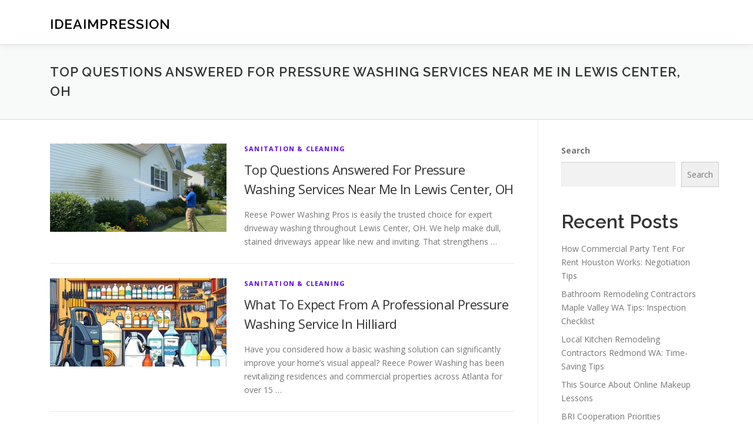

--- FILE ---
content_type: text/html; charset=UTF-8
request_url: https://actis-datta.com/page/2/
body_size: 12962
content:
<!DOCTYPE html>
<html lang="en-US">
<head>
<meta charset="UTF-8">
<meta name="viewport" content="width=device-width, initial-scale=1">
<link rel="profile" href="https://gmpg.org/xfn/11">
<title>IdeaImpression &#8211; Page 2</title>
<meta name='robots' content='max-image-preview:large' />
<link rel='dns-prefetch' href='//fonts.googleapis.com' />
<link rel="alternate" type="application/rss+xml" title="IdeaImpression &raquo; Feed" href="https://actis-datta.com/feed/" />
<link rel="alternate" type="application/rss+xml" title="IdeaImpression &raquo; Comments Feed" href="https://actis-datta.com/comments/feed/" />
<style id='wp-img-auto-sizes-contain-inline-css' type='text/css'>
img:is([sizes=auto i],[sizes^="auto," i]){contain-intrinsic-size:3000px 1500px}
/*# sourceURL=wp-img-auto-sizes-contain-inline-css */
</style>
<style id='wp-emoji-styles-inline-css' type='text/css'>

	img.wp-smiley, img.emoji {
		display: inline !important;
		border: none !important;
		box-shadow: none !important;
		height: 1em !important;
		width: 1em !important;
		margin: 0 0.07em !important;
		vertical-align: -0.1em !important;
		background: none !important;
		padding: 0 !important;
	}
/*# sourceURL=wp-emoji-styles-inline-css */
</style>
<style id='wp-block-library-inline-css' type='text/css'>
:root{--wp-block-synced-color:#7a00df;--wp-block-synced-color--rgb:122,0,223;--wp-bound-block-color:var(--wp-block-synced-color);--wp-editor-canvas-background:#ddd;--wp-admin-theme-color:#007cba;--wp-admin-theme-color--rgb:0,124,186;--wp-admin-theme-color-darker-10:#006ba1;--wp-admin-theme-color-darker-10--rgb:0,107,160.5;--wp-admin-theme-color-darker-20:#005a87;--wp-admin-theme-color-darker-20--rgb:0,90,135;--wp-admin-border-width-focus:2px}@media (min-resolution:192dpi){:root{--wp-admin-border-width-focus:1.5px}}.wp-element-button{cursor:pointer}:root .has-very-light-gray-background-color{background-color:#eee}:root .has-very-dark-gray-background-color{background-color:#313131}:root .has-very-light-gray-color{color:#eee}:root .has-very-dark-gray-color{color:#313131}:root .has-vivid-green-cyan-to-vivid-cyan-blue-gradient-background{background:linear-gradient(135deg,#00d084,#0693e3)}:root .has-purple-crush-gradient-background{background:linear-gradient(135deg,#34e2e4,#4721fb 50%,#ab1dfe)}:root .has-hazy-dawn-gradient-background{background:linear-gradient(135deg,#faaca8,#dad0ec)}:root .has-subdued-olive-gradient-background{background:linear-gradient(135deg,#fafae1,#67a671)}:root .has-atomic-cream-gradient-background{background:linear-gradient(135deg,#fdd79a,#004a59)}:root .has-nightshade-gradient-background{background:linear-gradient(135deg,#330968,#31cdcf)}:root .has-midnight-gradient-background{background:linear-gradient(135deg,#020381,#2874fc)}:root{--wp--preset--font-size--normal:16px;--wp--preset--font-size--huge:42px}.has-regular-font-size{font-size:1em}.has-larger-font-size{font-size:2.625em}.has-normal-font-size{font-size:var(--wp--preset--font-size--normal)}.has-huge-font-size{font-size:var(--wp--preset--font-size--huge)}.has-text-align-center{text-align:center}.has-text-align-left{text-align:left}.has-text-align-right{text-align:right}.has-fit-text{white-space:nowrap!important}#end-resizable-editor-section{display:none}.aligncenter{clear:both}.items-justified-left{justify-content:flex-start}.items-justified-center{justify-content:center}.items-justified-right{justify-content:flex-end}.items-justified-space-between{justify-content:space-between}.screen-reader-text{border:0;clip-path:inset(50%);height:1px;margin:-1px;overflow:hidden;padding:0;position:absolute;width:1px;word-wrap:normal!important}.screen-reader-text:focus{background-color:#ddd;clip-path:none;color:#444;display:block;font-size:1em;height:auto;left:5px;line-height:normal;padding:15px 23px 14px;text-decoration:none;top:5px;width:auto;z-index:100000}html :where(.has-border-color){border-style:solid}html :where([style*=border-top-color]){border-top-style:solid}html :where([style*=border-right-color]){border-right-style:solid}html :where([style*=border-bottom-color]){border-bottom-style:solid}html :where([style*=border-left-color]){border-left-style:solid}html :where([style*=border-width]){border-style:solid}html :where([style*=border-top-width]){border-top-style:solid}html :where([style*=border-right-width]){border-right-style:solid}html :where([style*=border-bottom-width]){border-bottom-style:solid}html :where([style*=border-left-width]){border-left-style:solid}html :where(img[class*=wp-image-]){height:auto;max-width:100%}:where(figure){margin:0 0 1em}html :where(.is-position-sticky){--wp-admin--admin-bar--position-offset:var(--wp-admin--admin-bar--height,0px)}@media screen and (max-width:600px){html :where(.is-position-sticky){--wp-admin--admin-bar--position-offset:0px}}

/*# sourceURL=wp-block-library-inline-css */
</style><style id='wp-block-archives-inline-css' type='text/css'>
.wp-block-archives{box-sizing:border-box}.wp-block-archives-dropdown label{display:block}
/*# sourceURL=https://actis-datta.com/wp-includes/blocks/archives/style.min.css */
</style>
<style id='wp-block-categories-inline-css' type='text/css'>
.wp-block-categories{box-sizing:border-box}.wp-block-categories.alignleft{margin-right:2em}.wp-block-categories.alignright{margin-left:2em}.wp-block-categories.wp-block-categories-dropdown.aligncenter{text-align:center}.wp-block-categories .wp-block-categories__label{display:block;width:100%}
/*# sourceURL=https://actis-datta.com/wp-includes/blocks/categories/style.min.css */
</style>
<style id='wp-block-heading-inline-css' type='text/css'>
h1:where(.wp-block-heading).has-background,h2:where(.wp-block-heading).has-background,h3:where(.wp-block-heading).has-background,h4:where(.wp-block-heading).has-background,h5:where(.wp-block-heading).has-background,h6:where(.wp-block-heading).has-background{padding:1.25em 2.375em}h1.has-text-align-left[style*=writing-mode]:where([style*=vertical-lr]),h1.has-text-align-right[style*=writing-mode]:where([style*=vertical-rl]),h2.has-text-align-left[style*=writing-mode]:where([style*=vertical-lr]),h2.has-text-align-right[style*=writing-mode]:where([style*=vertical-rl]),h3.has-text-align-left[style*=writing-mode]:where([style*=vertical-lr]),h3.has-text-align-right[style*=writing-mode]:where([style*=vertical-rl]),h4.has-text-align-left[style*=writing-mode]:where([style*=vertical-lr]),h4.has-text-align-right[style*=writing-mode]:where([style*=vertical-rl]),h5.has-text-align-left[style*=writing-mode]:where([style*=vertical-lr]),h5.has-text-align-right[style*=writing-mode]:where([style*=vertical-rl]),h6.has-text-align-left[style*=writing-mode]:where([style*=vertical-lr]),h6.has-text-align-right[style*=writing-mode]:where([style*=vertical-rl]){rotate:180deg}
/*# sourceURL=https://actis-datta.com/wp-includes/blocks/heading/style.min.css */
</style>
<style id='wp-block-latest-comments-inline-css' type='text/css'>
ol.wp-block-latest-comments{box-sizing:border-box;margin-left:0}:where(.wp-block-latest-comments:not([style*=line-height] .wp-block-latest-comments__comment)){line-height:1.1}:where(.wp-block-latest-comments:not([style*=line-height] .wp-block-latest-comments__comment-excerpt p)){line-height:1.8}.has-dates :where(.wp-block-latest-comments:not([style*=line-height])),.has-excerpts :where(.wp-block-latest-comments:not([style*=line-height])){line-height:1.5}.wp-block-latest-comments .wp-block-latest-comments{padding-left:0}.wp-block-latest-comments__comment{list-style:none;margin-bottom:1em}.has-avatars .wp-block-latest-comments__comment{list-style:none;min-height:2.25em}.has-avatars .wp-block-latest-comments__comment .wp-block-latest-comments__comment-excerpt,.has-avatars .wp-block-latest-comments__comment .wp-block-latest-comments__comment-meta{margin-left:3.25em}.wp-block-latest-comments__comment-excerpt p{font-size:.875em;margin:.36em 0 1.4em}.wp-block-latest-comments__comment-date{display:block;font-size:.75em}.wp-block-latest-comments .avatar,.wp-block-latest-comments__comment-avatar{border-radius:1.5em;display:block;float:left;height:2.5em;margin-right:.75em;width:2.5em}.wp-block-latest-comments[class*=-font-size] a,.wp-block-latest-comments[style*=font-size] a{font-size:inherit}
/*# sourceURL=https://actis-datta.com/wp-includes/blocks/latest-comments/style.min.css */
</style>
<style id='wp-block-latest-posts-inline-css' type='text/css'>
.wp-block-latest-posts{box-sizing:border-box}.wp-block-latest-posts.alignleft{margin-right:2em}.wp-block-latest-posts.alignright{margin-left:2em}.wp-block-latest-posts.wp-block-latest-posts__list{list-style:none}.wp-block-latest-posts.wp-block-latest-posts__list li{clear:both;overflow-wrap:break-word}.wp-block-latest-posts.is-grid{display:flex;flex-wrap:wrap}.wp-block-latest-posts.is-grid li{margin:0 1.25em 1.25em 0;width:100%}@media (min-width:600px){.wp-block-latest-posts.columns-2 li{width:calc(50% - .625em)}.wp-block-latest-posts.columns-2 li:nth-child(2n){margin-right:0}.wp-block-latest-posts.columns-3 li{width:calc(33.33333% - .83333em)}.wp-block-latest-posts.columns-3 li:nth-child(3n){margin-right:0}.wp-block-latest-posts.columns-4 li{width:calc(25% - .9375em)}.wp-block-latest-posts.columns-4 li:nth-child(4n){margin-right:0}.wp-block-latest-posts.columns-5 li{width:calc(20% - 1em)}.wp-block-latest-posts.columns-5 li:nth-child(5n){margin-right:0}.wp-block-latest-posts.columns-6 li{width:calc(16.66667% - 1.04167em)}.wp-block-latest-posts.columns-6 li:nth-child(6n){margin-right:0}}:root :where(.wp-block-latest-posts.is-grid){padding:0}:root :where(.wp-block-latest-posts.wp-block-latest-posts__list){padding-left:0}.wp-block-latest-posts__post-author,.wp-block-latest-posts__post-date{display:block;font-size:.8125em}.wp-block-latest-posts__post-excerpt,.wp-block-latest-posts__post-full-content{margin-bottom:1em;margin-top:.5em}.wp-block-latest-posts__featured-image a{display:inline-block}.wp-block-latest-posts__featured-image img{height:auto;max-width:100%;width:auto}.wp-block-latest-posts__featured-image.alignleft{float:left;margin-right:1em}.wp-block-latest-posts__featured-image.alignright{float:right;margin-left:1em}.wp-block-latest-posts__featured-image.aligncenter{margin-bottom:1em;text-align:center}
/*# sourceURL=https://actis-datta.com/wp-includes/blocks/latest-posts/style.min.css */
</style>
<style id='wp-block-search-inline-css' type='text/css'>
.wp-block-search__button{margin-left:10px;word-break:normal}.wp-block-search__button.has-icon{line-height:0}.wp-block-search__button svg{height:1.25em;min-height:24px;min-width:24px;width:1.25em;fill:currentColor;vertical-align:text-bottom}:where(.wp-block-search__button){border:1px solid #ccc;padding:6px 10px}.wp-block-search__inside-wrapper{display:flex;flex:auto;flex-wrap:nowrap;max-width:100%}.wp-block-search__label{width:100%}.wp-block-search.wp-block-search__button-only .wp-block-search__button{box-sizing:border-box;display:flex;flex-shrink:0;justify-content:center;margin-left:0;max-width:100%}.wp-block-search.wp-block-search__button-only .wp-block-search__inside-wrapper{min-width:0!important;transition-property:width}.wp-block-search.wp-block-search__button-only .wp-block-search__input{flex-basis:100%;transition-duration:.3s}.wp-block-search.wp-block-search__button-only.wp-block-search__searchfield-hidden,.wp-block-search.wp-block-search__button-only.wp-block-search__searchfield-hidden .wp-block-search__inside-wrapper{overflow:hidden}.wp-block-search.wp-block-search__button-only.wp-block-search__searchfield-hidden .wp-block-search__input{border-left-width:0!important;border-right-width:0!important;flex-basis:0;flex-grow:0;margin:0;min-width:0!important;padding-left:0!important;padding-right:0!important;width:0!important}:where(.wp-block-search__input){appearance:none;border:1px solid #949494;flex-grow:1;font-family:inherit;font-size:inherit;font-style:inherit;font-weight:inherit;letter-spacing:inherit;line-height:inherit;margin-left:0;margin-right:0;min-width:3rem;padding:8px;text-decoration:unset!important;text-transform:inherit}:where(.wp-block-search__button-inside .wp-block-search__inside-wrapper){background-color:#fff;border:1px solid #949494;box-sizing:border-box;padding:4px}:where(.wp-block-search__button-inside .wp-block-search__inside-wrapper) .wp-block-search__input{border:none;border-radius:0;padding:0 4px}:where(.wp-block-search__button-inside .wp-block-search__inside-wrapper) .wp-block-search__input:focus{outline:none}:where(.wp-block-search__button-inside .wp-block-search__inside-wrapper) :where(.wp-block-search__button){padding:4px 8px}.wp-block-search.aligncenter .wp-block-search__inside-wrapper{margin:auto}.wp-block[data-align=right] .wp-block-search.wp-block-search__button-only .wp-block-search__inside-wrapper{float:right}
/*# sourceURL=https://actis-datta.com/wp-includes/blocks/search/style.min.css */
</style>
<style id='wp-block-search-theme-inline-css' type='text/css'>
.wp-block-search .wp-block-search__label{font-weight:700}.wp-block-search__button{border:1px solid #ccc;padding:.375em .625em}
/*# sourceURL=https://actis-datta.com/wp-includes/blocks/search/theme.min.css */
</style>
<style id='wp-block-group-inline-css' type='text/css'>
.wp-block-group{box-sizing:border-box}:where(.wp-block-group.wp-block-group-is-layout-constrained){position:relative}
/*# sourceURL=https://actis-datta.com/wp-includes/blocks/group/style.min.css */
</style>
<style id='wp-block-group-theme-inline-css' type='text/css'>
:where(.wp-block-group.has-background){padding:1.25em 2.375em}
/*# sourceURL=https://actis-datta.com/wp-includes/blocks/group/theme.min.css */
</style>
<style id='global-styles-inline-css' type='text/css'>
:root{--wp--preset--aspect-ratio--square: 1;--wp--preset--aspect-ratio--4-3: 4/3;--wp--preset--aspect-ratio--3-4: 3/4;--wp--preset--aspect-ratio--3-2: 3/2;--wp--preset--aspect-ratio--2-3: 2/3;--wp--preset--aspect-ratio--16-9: 16/9;--wp--preset--aspect-ratio--9-16: 9/16;--wp--preset--color--black: #000000;--wp--preset--color--cyan-bluish-gray: #abb8c3;--wp--preset--color--white: #ffffff;--wp--preset--color--pale-pink: #f78da7;--wp--preset--color--vivid-red: #cf2e2e;--wp--preset--color--luminous-vivid-orange: #ff6900;--wp--preset--color--luminous-vivid-amber: #fcb900;--wp--preset--color--light-green-cyan: #7bdcb5;--wp--preset--color--vivid-green-cyan: #00d084;--wp--preset--color--pale-cyan-blue: #8ed1fc;--wp--preset--color--vivid-cyan-blue: #0693e3;--wp--preset--color--vivid-purple: #9b51e0;--wp--preset--gradient--vivid-cyan-blue-to-vivid-purple: linear-gradient(135deg,rgb(6,147,227) 0%,rgb(155,81,224) 100%);--wp--preset--gradient--light-green-cyan-to-vivid-green-cyan: linear-gradient(135deg,rgb(122,220,180) 0%,rgb(0,208,130) 100%);--wp--preset--gradient--luminous-vivid-amber-to-luminous-vivid-orange: linear-gradient(135deg,rgb(252,185,0) 0%,rgb(255,105,0) 100%);--wp--preset--gradient--luminous-vivid-orange-to-vivid-red: linear-gradient(135deg,rgb(255,105,0) 0%,rgb(207,46,46) 100%);--wp--preset--gradient--very-light-gray-to-cyan-bluish-gray: linear-gradient(135deg,rgb(238,238,238) 0%,rgb(169,184,195) 100%);--wp--preset--gradient--cool-to-warm-spectrum: linear-gradient(135deg,rgb(74,234,220) 0%,rgb(151,120,209) 20%,rgb(207,42,186) 40%,rgb(238,44,130) 60%,rgb(251,105,98) 80%,rgb(254,248,76) 100%);--wp--preset--gradient--blush-light-purple: linear-gradient(135deg,rgb(255,206,236) 0%,rgb(152,150,240) 100%);--wp--preset--gradient--blush-bordeaux: linear-gradient(135deg,rgb(254,205,165) 0%,rgb(254,45,45) 50%,rgb(107,0,62) 100%);--wp--preset--gradient--luminous-dusk: linear-gradient(135deg,rgb(255,203,112) 0%,rgb(199,81,192) 50%,rgb(65,88,208) 100%);--wp--preset--gradient--pale-ocean: linear-gradient(135deg,rgb(255,245,203) 0%,rgb(182,227,212) 50%,rgb(51,167,181) 100%);--wp--preset--gradient--electric-grass: linear-gradient(135deg,rgb(202,248,128) 0%,rgb(113,206,126) 100%);--wp--preset--gradient--midnight: linear-gradient(135deg,rgb(2,3,129) 0%,rgb(40,116,252) 100%);--wp--preset--font-size--small: 13px;--wp--preset--font-size--medium: 20px;--wp--preset--font-size--large: 36px;--wp--preset--font-size--x-large: 42px;--wp--preset--spacing--20: 0.44rem;--wp--preset--spacing--30: 0.67rem;--wp--preset--spacing--40: 1rem;--wp--preset--spacing--50: 1.5rem;--wp--preset--spacing--60: 2.25rem;--wp--preset--spacing--70: 3.38rem;--wp--preset--spacing--80: 5.06rem;--wp--preset--shadow--natural: 6px 6px 9px rgba(0, 0, 0, 0.2);--wp--preset--shadow--deep: 12px 12px 50px rgba(0, 0, 0, 0.4);--wp--preset--shadow--sharp: 6px 6px 0px rgba(0, 0, 0, 0.2);--wp--preset--shadow--outlined: 6px 6px 0px -3px rgb(255, 255, 255), 6px 6px rgb(0, 0, 0);--wp--preset--shadow--crisp: 6px 6px 0px rgb(0, 0, 0);}:where(.is-layout-flex){gap: 0.5em;}:where(.is-layout-grid){gap: 0.5em;}body .is-layout-flex{display: flex;}.is-layout-flex{flex-wrap: wrap;align-items: center;}.is-layout-flex > :is(*, div){margin: 0;}body .is-layout-grid{display: grid;}.is-layout-grid > :is(*, div){margin: 0;}:where(.wp-block-columns.is-layout-flex){gap: 2em;}:where(.wp-block-columns.is-layout-grid){gap: 2em;}:where(.wp-block-post-template.is-layout-flex){gap: 1.25em;}:where(.wp-block-post-template.is-layout-grid){gap: 1.25em;}.has-black-color{color: var(--wp--preset--color--black) !important;}.has-cyan-bluish-gray-color{color: var(--wp--preset--color--cyan-bluish-gray) !important;}.has-white-color{color: var(--wp--preset--color--white) !important;}.has-pale-pink-color{color: var(--wp--preset--color--pale-pink) !important;}.has-vivid-red-color{color: var(--wp--preset--color--vivid-red) !important;}.has-luminous-vivid-orange-color{color: var(--wp--preset--color--luminous-vivid-orange) !important;}.has-luminous-vivid-amber-color{color: var(--wp--preset--color--luminous-vivid-amber) !important;}.has-light-green-cyan-color{color: var(--wp--preset--color--light-green-cyan) !important;}.has-vivid-green-cyan-color{color: var(--wp--preset--color--vivid-green-cyan) !important;}.has-pale-cyan-blue-color{color: var(--wp--preset--color--pale-cyan-blue) !important;}.has-vivid-cyan-blue-color{color: var(--wp--preset--color--vivid-cyan-blue) !important;}.has-vivid-purple-color{color: var(--wp--preset--color--vivid-purple) !important;}.has-black-background-color{background-color: var(--wp--preset--color--black) !important;}.has-cyan-bluish-gray-background-color{background-color: var(--wp--preset--color--cyan-bluish-gray) !important;}.has-white-background-color{background-color: var(--wp--preset--color--white) !important;}.has-pale-pink-background-color{background-color: var(--wp--preset--color--pale-pink) !important;}.has-vivid-red-background-color{background-color: var(--wp--preset--color--vivid-red) !important;}.has-luminous-vivid-orange-background-color{background-color: var(--wp--preset--color--luminous-vivid-orange) !important;}.has-luminous-vivid-amber-background-color{background-color: var(--wp--preset--color--luminous-vivid-amber) !important;}.has-light-green-cyan-background-color{background-color: var(--wp--preset--color--light-green-cyan) !important;}.has-vivid-green-cyan-background-color{background-color: var(--wp--preset--color--vivid-green-cyan) !important;}.has-pale-cyan-blue-background-color{background-color: var(--wp--preset--color--pale-cyan-blue) !important;}.has-vivid-cyan-blue-background-color{background-color: var(--wp--preset--color--vivid-cyan-blue) !important;}.has-vivid-purple-background-color{background-color: var(--wp--preset--color--vivid-purple) !important;}.has-black-border-color{border-color: var(--wp--preset--color--black) !important;}.has-cyan-bluish-gray-border-color{border-color: var(--wp--preset--color--cyan-bluish-gray) !important;}.has-white-border-color{border-color: var(--wp--preset--color--white) !important;}.has-pale-pink-border-color{border-color: var(--wp--preset--color--pale-pink) !important;}.has-vivid-red-border-color{border-color: var(--wp--preset--color--vivid-red) !important;}.has-luminous-vivid-orange-border-color{border-color: var(--wp--preset--color--luminous-vivid-orange) !important;}.has-luminous-vivid-amber-border-color{border-color: var(--wp--preset--color--luminous-vivid-amber) !important;}.has-light-green-cyan-border-color{border-color: var(--wp--preset--color--light-green-cyan) !important;}.has-vivid-green-cyan-border-color{border-color: var(--wp--preset--color--vivid-green-cyan) !important;}.has-pale-cyan-blue-border-color{border-color: var(--wp--preset--color--pale-cyan-blue) !important;}.has-vivid-cyan-blue-border-color{border-color: var(--wp--preset--color--vivid-cyan-blue) !important;}.has-vivid-purple-border-color{border-color: var(--wp--preset--color--vivid-purple) !important;}.has-vivid-cyan-blue-to-vivid-purple-gradient-background{background: var(--wp--preset--gradient--vivid-cyan-blue-to-vivid-purple) !important;}.has-light-green-cyan-to-vivid-green-cyan-gradient-background{background: var(--wp--preset--gradient--light-green-cyan-to-vivid-green-cyan) !important;}.has-luminous-vivid-amber-to-luminous-vivid-orange-gradient-background{background: var(--wp--preset--gradient--luminous-vivid-amber-to-luminous-vivid-orange) !important;}.has-luminous-vivid-orange-to-vivid-red-gradient-background{background: var(--wp--preset--gradient--luminous-vivid-orange-to-vivid-red) !important;}.has-very-light-gray-to-cyan-bluish-gray-gradient-background{background: var(--wp--preset--gradient--very-light-gray-to-cyan-bluish-gray) !important;}.has-cool-to-warm-spectrum-gradient-background{background: var(--wp--preset--gradient--cool-to-warm-spectrum) !important;}.has-blush-light-purple-gradient-background{background: var(--wp--preset--gradient--blush-light-purple) !important;}.has-blush-bordeaux-gradient-background{background: var(--wp--preset--gradient--blush-bordeaux) !important;}.has-luminous-dusk-gradient-background{background: var(--wp--preset--gradient--luminous-dusk) !important;}.has-pale-ocean-gradient-background{background: var(--wp--preset--gradient--pale-ocean) !important;}.has-electric-grass-gradient-background{background: var(--wp--preset--gradient--electric-grass) !important;}.has-midnight-gradient-background{background: var(--wp--preset--gradient--midnight) !important;}.has-small-font-size{font-size: var(--wp--preset--font-size--small) !important;}.has-medium-font-size{font-size: var(--wp--preset--font-size--medium) !important;}.has-large-font-size{font-size: var(--wp--preset--font-size--large) !important;}.has-x-large-font-size{font-size: var(--wp--preset--font-size--x-large) !important;}
/*# sourceURL=global-styles-inline-css */
</style>

<style id='classic-theme-styles-inline-css' type='text/css'>
/*! This file is auto-generated */
.wp-block-button__link{color:#fff;background-color:#32373c;border-radius:9999px;box-shadow:none;text-decoration:none;padding:calc(.667em + 2px) calc(1.333em + 2px);font-size:1.125em}.wp-block-file__button{background:#32373c;color:#fff;text-decoration:none}
/*# sourceURL=/wp-includes/css/classic-themes.min.css */
</style>
<link rel='stylesheet' id='contact-form-7-css' href='https://actis-datta.com/wp-content/plugins/contact-form-7/includes/css/styles.css?ver=6.1.4' type='text/css' media='all' />
<link rel='stylesheet' id='onepress-fonts-css' href='https://fonts.googleapis.com/css?family=Raleway%3A400%2C500%2C600%2C700%2C300%2C100%2C800%2C900%7COpen+Sans%3A400%2C300%2C300italic%2C400italic%2C600%2C600italic%2C700%2C700italic&#038;subset=latin%2Clatin-ext&#038;display=swap&#038;ver=2.3.16' type='text/css' media='all' />
<link rel='stylesheet' id='onepress-animate-css' href='https://actis-datta.com/wp-content/themes/onepress/assets/css/animate.min.css?ver=2.3.16' type='text/css' media='all' />
<link rel='stylesheet' id='onepress-fa-css' href='https://actis-datta.com/wp-content/themes/onepress/assets/fontawesome-v6/css/all.min.css?ver=6.5.1' type='text/css' media='all' />
<link rel='stylesheet' id='onepress-fa-shims-css' href='https://actis-datta.com/wp-content/themes/onepress/assets/fontawesome-v6/css/v4-shims.min.css?ver=6.5.1' type='text/css' media='all' />
<link rel='stylesheet' id='onepress-bootstrap-css' href='https://actis-datta.com/wp-content/themes/onepress/assets/css/bootstrap.min.css?ver=2.3.16' type='text/css' media='all' />
<link rel='stylesheet' id='onepress-style-css' href='https://actis-datta.com/wp-content/themes/onepress/style.css?ver=88593c1df5cbfbbf53eebc78973372ee' type='text/css' media='all' />
<style id='onepress-style-inline-css' type='text/css'>
#main .video-section section.hero-slideshow-wrapper{background:transparent}.hero-slideshow-wrapper:after{position:absolute;top:0px;left:0px;width:100%;height:100%;background-color:rgba(0,0,0,0.3);display:block;content:""}#parallax-hero .jarallax-container .parallax-bg:before{background-color:rgba(0,0,0,0.3)}.body-desktop .parallax-hero .hero-slideshow-wrapper:after{display:none!important}#parallax-hero>.parallax-bg::before{background-color:rgba(0,0,0,0.3);opacity:1}.body-desktop .parallax-hero .hero-slideshow-wrapper:after{display:none!important}a,.screen-reader-text:hover,.screen-reader-text:active,.screen-reader-text:focus,.header-social a,.onepress-menu a:hover,.onepress-menu ul li a:hover,.onepress-menu li.onepress-current-item>a,.onepress-menu ul li.current-menu-item>a,.onepress-menu>li a.menu-actived,.onepress-menu.onepress-menu-mobile li.onepress-current-item>a,.site-footer a,.site-footer .footer-social a:hover,.site-footer .btt a:hover,.highlight,#comments .comment .comment-wrapper .comment-meta .comment-time:hover,#comments .comment .comment-wrapper .comment-meta .comment-reply-link:hover,#comments .comment .comment-wrapper .comment-meta .comment-edit-link:hover,.btn-theme-primary-outline,.sidebar .widget a:hover,.section-services .service-item .service-image i,.counter_item .counter__number,.team-member .member-thumb .member-profile a:hover,.icon-background-default{color:#5b02ea}input[type="reset"],input[type="submit"],input[type="submit"],input[type="reset"]:hover,input[type="submit"]:hover,input[type="submit"]:hover .nav-links a:hover,.btn-theme-primary,.btn-theme-primary-outline:hover,.section-testimonials .card-theme-primary,.woocommerce #respond input#submit,.woocommerce a.button,.woocommerce button.button,.woocommerce input.button,.woocommerce button.button.alt,.pirate-forms-submit-button,.pirate-forms-submit-button:hover,input[type="reset"],input[type="submit"],input[type="submit"],.pirate-forms-submit-button,.contact-form div.wpforms-container-full .wpforms-form .wpforms-submit,.contact-form div.wpforms-container-full .wpforms-form .wpforms-submit:hover,.nav-links a:hover,.nav-links a.current,.nav-links .page-numbers:hover,.nav-links .page-numbers.current{background:#5b02ea}.btn-theme-primary-outline,.btn-theme-primary-outline:hover,.pricing__item:hover,.section-testimonials .card-theme-primary,.entry-content blockquote{border-color:#5b02ea}#footer-widgets{}.gallery-carousel .g-item{padding:0px 10px}.gallery-carousel-wrap{margin-left:-10px;margin-right:-10px}.gallery-grid .g-item,.gallery-masonry .g-item .inner{padding:10px}.gallery-grid-wrap,.gallery-masonry-wrap{margin-left:-10px;margin-right:-10px}.gallery-justified-wrap{margin-left:-20px;margin-right:-20px}
/*# sourceURL=onepress-style-inline-css */
</style>
<link rel='stylesheet' id='onepress-gallery-lightgallery-css' href='https://actis-datta.com/wp-content/themes/onepress/assets/css/lightgallery.css?ver=88593c1df5cbfbbf53eebc78973372ee' type='text/css' media='all' />
<script type="text/javascript" src="https://actis-datta.com/wp-includes/js/jquery/jquery.min.js?ver=3.7.1" id="jquery-core-js"></script>
<script type="text/javascript" src="https://actis-datta.com/wp-includes/js/jquery/jquery-migrate.min.js?ver=3.4.1" id="jquery-migrate-js"></script>
<link rel="https://api.w.org/" href="https://actis-datta.com/wp-json/" /><link rel="EditURI" type="application/rsd+xml" title="RSD" href="https://actis-datta.com/xmlrpc.php?rsd" />

</head>

<body class="home blog paged paged-2 wp-theme-onepress">
<div id="page" class="hfeed site">
	<a class="skip-link screen-reader-text" href="#content">Skip to content</a>
	<div id="header-section" class="h-on-top no-transparent">		<header id="masthead" class="site-header header-contained is-sticky no-scroll no-t h-on-top" role="banner">
			<div class="container">
				<div class="site-branding">
					<div class="site-brand-inner no-logo-img has-title"><p class="site-title"><a class="site-text-logo" href="https://actis-datta.com/" rel="home">IdeaImpression</a></p></div>				</div>
				<div class="header-right-wrapper">
					<a href="#0" id="nav-toggle">Menu<span></span></a>
					<nav id="site-navigation" class="main-navigation" role="navigation">
						<ul class="onepress-menu">
							<div class="menu"><ul>
<li class="page_item page-item-2"><a href="https://actis-datta.com/contact/">Contact</a></li>
<li class="page_item page-item-3"><a href="https://actis-datta.com/privacy-policy/">Privacy Policy</a></li>
</ul></div>
						</ul>
					</nav>

				</div>
			</div>
		</header>
		</div>							<div class="page-header" >
					<div class="container">
						<h1 class="entry-title">Top Questions Answered For Pressure Washing Services Near Me In Lewis Center, OH</h1>					</div>
				</div>
						<div id="content" class="site-content">
                <div id="content-inside" class="container right-sidebar">
			<div id="primary" class="content-area">
				<main id="main" class="site-main" role="main">

				
					
										
						<article id="post-1409" class="list-article clearfix post-1409 post type-post status-publish format-standard has-post-thumbnail hentry category-sanitation-cleaning">
			<div class="list-article-thumb">
			<a href="https://actis-datta.com/1409/top-questions-answered-for-pressure-washing-services-near-me-in-lewis-center-oh/">
				<img width="300" height="150" src="https://actis-datta.com/wp-content/uploads/2026/01/4afc153b-2524-4fe9-9680-1722aff9743d-300x150.png" class="attachment-onepress-blog-small size-onepress-blog-small wp-post-image" alt="" decoding="async" />			</a>
		</div>
	
	<div class="list-article-content">
				<div class="list-article-meta">
			<a href="https://actis-datta.com/category/sanitation-cleaning/" rel="category tag">Sanitation &amp; Cleaning</a>		</div>
		<header class="entry-header">
			<h2 class="entry-title"><a href="https://actis-datta.com/1409/top-questions-answered-for-pressure-washing-services-near-me-in-lewis-center-oh/" rel="bookmark">Top Questions Answered For Pressure Washing Services Near Me In Lewis Center, OH</a></h2>		</header>
		<div class="entry-excerpt">
			<p>Reese Power Washing Pros is easily the trusted choice for expert driveway washing throughout Lewis Center, OH. We help make dull, stained driveways appear like new and inviting. That strengthens &#8230;</p>
					</div>
			</div>

</article>
					
						<article id="post-1445" class="list-article clearfix post-1445 post type-post status-publish format-standard has-post-thumbnail hentry category-sanitation-cleaning">
			<div class="list-article-thumb">
			<a href="https://actis-datta.com/1445/what-to-expect-from-a-professional-pressure-washing-service-in-hilliard/">
				<img width="300" height="150" src="https://actis-datta.com/wp-content/uploads/2026/01/9ddb089a-82e8-4bb6-9cdb-91f0351e352a-300x150.jpg" class="attachment-onepress-blog-small size-onepress-blog-small wp-post-image" alt="" decoding="async" />			</a>
		</div>
	
	<div class="list-article-content">
				<div class="list-article-meta">
			<a href="https://actis-datta.com/category/sanitation-cleaning/" rel="category tag">Sanitation &amp; Cleaning</a>		</div>
		<header class="entry-header">
			<h2 class="entry-title"><a href="https://actis-datta.com/1445/what-to-expect-from-a-professional-pressure-washing-service-in-hilliard/" rel="bookmark">What To Expect From A Professional Pressure Washing Service In Hilliard</a></h2>		</header>
		<div class="entry-excerpt">
			<p>Have you considered how a basic washing solution can significantly improve your home&#8217;s visual appeal? Reece Power Washing has been revitalizing residences and commercial properties across Atlanta for over 15 &#8230;</p>
					</div>
			</div>

</article>
					
						<article id="post-1449" class="list-article clearfix post-1449 post type-post status-publish format-standard has-post-thumbnail hentry category-shopping">
			<div class="list-article-thumb">
			<a href="https://actis-datta.com/1449/step-by-step-guide-to-flaring-tubing-for-premium-3-4-compression-connections/">
				<img width="300" height="150" src="https://actis-datta.com/wp-content/uploads/2026/01/db172c91-8ac9-49da-8578-43467871a9b7-300x150.jpg" class="attachment-onepress-blog-small size-onepress-blog-small wp-post-image" alt="" decoding="async" />			</a>
		</div>
	
	<div class="list-article-content">
				<div class="list-article-meta">
			<a href="https://actis-datta.com/category/shopping/" rel="category tag">Shopping</a>		</div>
		<header class="entry-header">
			<h2 class="entry-title"><a href="https://actis-datta.com/1449/step-by-step-guide-to-flaring-tubing-for-premium-3-4-compression-connections/" rel="bookmark">Step-by-Step Guide to Flaring Tubing for Premium 3/4 Compression Connections</a></h2>		</header>
		<div class="entry-excerpt">
			<p>Almost 70% of household leaks are due to faulty fittings. This underscores the significance of fitting integrity, besides the tubing choice. Best Website To Purchase 3/4 Inch Compression Fitting For &#8230;</p>
					</div>
			</div>

</article>
					
						<article id="post-1427" class="list-article clearfix post-1427 post type-post status-publish format-standard has-post-thumbnail hentry category-advertising">
			<div class="list-article-thumb">
			<a href="https://actis-datta.com/1427/useful-information-about-affordable-search-engine-ranking/">
				<img width="300" height="150" src="https://actis-datta.com/wp-content/uploads/2026/01/0dca666a-88ab-41e0-81a8-399b1ab95ae8-300x150.jpg" class="attachment-onepress-blog-small size-onepress-blog-small wp-post-image" alt="" decoding="async" loading="lazy" />			</a>
		</div>
	
	<div class="list-article-content">
				<div class="list-article-meta">
			<a href="https://actis-datta.com/category/advertising/" rel="category tag">Advertising &amp; Marketing</a>		</div>
		<header class="entry-header">
			<h2 class="entry-title"><a href="https://actis-datta.com/1427/useful-information-about-affordable-search-engine-ranking/" rel="bookmark">Useful Information About Affordable Search Engine Ranking</a></h2>		</header>
		<div class="entry-excerpt">
			<p>It is a fact that a defined search strategy can double qualified traffic for numerous companies in just 12 months? The agency is a United States-centric agency that offers measurable &#8230;</p>
					</div>
			</div>

</article>
					
						<article id="post-1423" class="list-article clearfix post-1423 post type-post status-publish format-standard has-post-thumbnail hentry category-construction">
			<div class="list-article-thumb">
			<a href="https://actis-datta.com/1423/online-page-about-adu-builders-and-shower-or-tub-decisions/">
				<img width="300" height="150" src="https://actis-datta.com/wp-content/uploads/2026/01/f063fbe3-4b2a-41dd-8cab-c7a8c44a69b2-300x150.png" class="attachment-onepress-blog-small size-onepress-blog-small wp-post-image" alt="" decoding="async" loading="lazy" />			</a>
		</div>
	
	<div class="list-article-content">
				<div class="list-article-meta">
			<a href="https://actis-datta.com/category/construction/" rel="category tag">Construction</a>		</div>
		<header class="entry-header">
			<h2 class="entry-title"><a href="https://actis-datta.com/1423/online-page-about-adu-builders-and-shower-or-tub-decisions/" rel="bookmark">Online Page About ADU Builders And Shower Or Tub Decisions</a></h2>		</header>
		<div class="entry-excerpt">
			<p>Across the Bellvue region, many residents prefer home additions over relocating, a choice which has substantially boosted the demand for proficient View the page about ADU builders. Our company, a &#8230;</p>
					</div>
			</div>

</article>
					
						<article id="post-1425" class="list-article clearfix post-1425 post type-post status-publish format-standard has-post-thumbnail hentry category-advertising">
			<div class="list-article-thumb">
			<a href="https://actis-datta.com/1425/verified-source-about-seo-in-medford-strategies/">
				<img width="300" height="150" src="https://actis-datta.com/wp-content/uploads/2026/01/912sb-300x150.jpg" class="attachment-onepress-blog-small size-onepress-blog-small wp-post-image" alt="" decoding="async" loading="lazy" />			</a>
		</div>
	
	<div class="list-article-content">
				<div class="list-article-meta">
			<a href="https://actis-datta.com/category/advertising/" rel="category tag">Advertising &amp; Marketing</a>		</div>
		<header class="entry-header">
			<h2 class="entry-title"><a href="https://actis-datta.com/1425/verified-source-about-seo-in-medford-strategies/" rel="bookmark">Verified Source About SEO In Medford Strategies</a></h2>		</header>
		<div class="entry-excerpt">
			<p>Expanding your brand online demands more than simply just a web presence. Because Google’s unpaid listings driving the highest conversion rates, a solid search visibility is a must. Brands that &#8230;</p>
					</div>
			</div>

</article>
					
						<article id="post-1433" class="list-article clearfix post-1433 post type-post status-publish format-standard has-post-thumbnail hentry category-sanitation-cleaning">
			<div class="list-article-thumb">
			<a href="https://actis-datta.com/1433/explanation-about-junk-removal-curbside-pickup-rules/">
				<img width="300" height="150" src="https://actis-datta.com/wp-content/uploads/2026/01/b7e837c6-1fb0-42ee-a11e-4f62a6999fbb-300x150.jpg" class="attachment-onepress-blog-small size-onepress-blog-small wp-post-image" alt="" decoding="async" loading="lazy" />			</a>
		</div>
	
	<div class="list-article-content">
				<div class="list-article-meta">
			<a href="https://actis-datta.com/category/sanitation-cleaning/" rel="category tag">Sanitation &amp; Cleaning</a>		</div>
		<header class="entry-header">
			<h2 class="entry-title"><a href="https://actis-datta.com/1433/explanation-about-junk-removal-curbside-pickup-rules/" rel="bookmark">Explanation About Junk Removal Curbside Pickup Rules</a></h2>		</header>
		<div class="entry-excerpt">
			<p>Managing clutter can be tough, especially if you’re uncertain about the best way to dispose of things you no longer need. A reliable junk removal service can make the process &#8230;</p>
					</div>
			</div>

</article>
					
						<article id="post-1447" class="list-article clearfix post-1447 post type-post status-publish format-standard has-post-thumbnail hentry category-construction">
			<div class="list-article-thumb">
			<a href="https://actis-datta.com/1447/useful-information-about-commercial-electrician-services-los-angeles/">
				<img width="300" height="150" src="https://actis-datta.com/wp-content/uploads/2026/01/5d256ed5-4f73-45e9-976a-91372d27fdb5-300x150.jpg" class="attachment-onepress-blog-small size-onepress-blog-small wp-post-image" alt="" decoding="async" loading="lazy" />			</a>
		</div>
	
	<div class="list-article-content">
				<div class="list-article-meta">
			<a href="https://actis-datta.com/category/construction/" rel="category tag">Construction</a>		</div>
		<header class="entry-header">
			<h2 class="entry-title"><a href="https://actis-datta.com/1447/useful-information-about-commercial-electrician-services-los-angeles/" rel="bookmark">Useful Information About Commercial Electrician Services Los Angeles</a></h2>		</header>
		<div class="entry-excerpt">
			<p>Welcome to Reece Cleaning, your number one window cleaner in Hilliard OH! As dedicated locals of this stunning city, we recognize the value of keeping the clarity and shine of &#8230;</p>
					</div>
			</div>

</article>
					
						<article id="post-1451" class="list-article clearfix post-1451 post type-post status-publish format-standard has-post-thumbnail hentry category-shopping">
			<div class="list-article-thumb">
			<a href="https://actis-datta.com/1451/kegerator-coupler-parts-for-commercial-vs-residential-use/">
				<img width="300" height="150" src="https://actis-datta.com/wp-content/uploads/2026/01/21bed7b0-a8da-4d9f-9daf-0e901937c949-300x150.jpg" class="attachment-onepress-blog-small size-onepress-blog-small wp-post-image" alt="" decoding="async" loading="lazy" />			</a>
		</div>
	
	<div class="list-article-content">
				<div class="list-article-meta">
			<a href="https://actis-datta.com/category/shopping/" rel="category tag">Shopping</a>		</div>
		<header class="entry-header">
			<h2 class="entry-title"><a href="https://actis-datta.com/1451/kegerator-coupler-parts-for-commercial-vs-residential-use/" rel="bookmark">Kegerator Coupler Parts for Commercial vs. Residential Use</a></h2>		</header>
		<div class="entry-excerpt">
			<p>Have you ever wondered why your draft beer sometimes pours foamy or flat? The secret lies in the compact but hard-working components joining your keg to the tap. Without the &#8230;</p>
					</div>
			</div>

</article>
					
						<article id="post-1453" class="list-article clearfix post-1453 post type-post status-publish format-standard has-post-thumbnail hentry category-shopping">
			<div class="list-article-thumb">
			<a href="https://actis-datta.com/1453/how-to-identify-genuine-vs-counterfeit-tri-clamp-sanitary-fittings/">
				<img width="300" height="150" src="https://actis-datta.com/wp-content/uploads/2026/01/57b07d3f-17c7-40fb-b38d-2785d37ca48e-300x150.jpg" class="attachment-onepress-blog-small size-onepress-blog-small wp-post-image" alt="" decoding="async" loading="lazy" />			</a>
		</div>
	
	<div class="list-article-content">
				<div class="list-article-meta">
			<a href="https://actis-datta.com/category/shopping/" rel="category tag">Shopping</a>		</div>
		<header class="entry-header">
			<h2 class="entry-title"><a href="https://actis-datta.com/1453/how-to-identify-genuine-vs-counterfeit-tri-clamp-sanitary-fittings/" rel="bookmark">How to Identify Genuine vs. Counterfeit Tri Clamp Sanitary Fittings</a></h2>		</header>
		<div class="entry-excerpt">
			<p>For businesses where sanitation is critical, even tiny spaces make a difference. That’s why companies like Installation Parts Supply specialize in precision-engineered solutions designed to eliminate risks. Their sterile connector &#8230;</p>
					</div>
			</div>

</article>
					
					
	<nav class="navigation posts-navigation" aria-label="Posts">
		<h2 class="screen-reader-text">Posts navigation</h2>
		<div class="nav-links"><div class="nav-previous"><a href="https://actis-datta.com/page/3/" >Older posts</a></div><div class="nav-next"><a href="https://actis-datta.com/" >Newer posts</a></div></div>
	</nav>
				
				</main>
			</div>

                            
<div id="secondary" class="widget-area sidebar" role="complementary">
	<aside id="block-2" class="widget widget_block widget_search"><form role="search" method="get" action="https://actis-datta.com/" class="wp-block-search__button-outside wp-block-search__text-button wp-block-search"    ><label class="wp-block-search__label" for="wp-block-search__input-1" >Search</label><div class="wp-block-search__inside-wrapper" ><input class="wp-block-search__input" id="wp-block-search__input-1" placeholder="" value="" type="search" name="s" required /><button aria-label="Search" class="wp-block-search__button wp-element-button" type="submit" >Search</button></div></form></aside><aside id="block-3" class="widget widget_block"><div class="wp-block-group"><div class="wp-block-group__inner-container is-layout-flow wp-block-group-is-layout-flow"><h2 class="wp-block-heading">Recent Posts</h2><ul class="wp-block-latest-posts__list wp-block-latest-posts"><li><a class="wp-block-latest-posts__post-title" href="https://actis-datta.com/1455/how-commercial-party-tent-for-rent-houston-works-negotiation-tips/">How Commercial Party Tent For Rent Houston Works: Negotiation Tips</a></li>
<li><a class="wp-block-latest-posts__post-title" href="https://actis-datta.com/1457/bathroom-remodeling-contractors-maple-valley-wa-tips-inspection-checklist/">Bathroom Remodeling Contractors Maple Valley WA Tips: Inspection Checklist</a></li>
<li><a class="wp-block-latest-posts__post-title" href="https://actis-datta.com/1459/local-kitchen-remodeling-contractors-redmond-wa-time-saving-tips/">Local Kitchen Remodeling Contractors Redmond WA: Time-Saving Tips</a></li>
<li><a class="wp-block-latest-posts__post-title" href="https://actis-datta.com/1429/this-source-about-online-makeup-lessons/">This Source About Online Makeup Lessons</a></li>
<li><a class="wp-block-latest-posts__post-title" href="https://actis-datta.com/1413/bri-cooperation-priorities-facilitating-cross-border-investment-flows/">BRI Cooperation Priorities Facilitating Cross-Border Investment Flows</a></li>
</ul></div></div></aside><aside id="block-4" class="widget widget_block"><div class="wp-block-group"><div class="wp-block-group__inner-container is-layout-flow wp-block-group-is-layout-flow"><h2 class="wp-block-heading">Recent Comments</h2><div class="no-comments wp-block-latest-comments">No comments to show.</div></div></div></aside><aside id="block-5" class="widget widget_block"><div class="wp-block-group"><div class="wp-block-group__inner-container is-layout-flow wp-block-group-is-layout-flow"><h2 class="wp-block-heading">Archives</h2><ul class="wp-block-archives-list wp-block-archives">	<li><a href='https://actis-datta.com/date/2026/01/'>January 2026</a></li>
	<li><a href='https://actis-datta.com/date/2025/12/'>December 2025</a></li>
	<li><a href='https://actis-datta.com/date/2025/11/'>November 2025</a></li>
	<li><a href='https://actis-datta.com/date/2025/10/'>October 2025</a></li>
	<li><a href='https://actis-datta.com/date/2025/09/'>September 2025</a></li>
	<li><a href='https://actis-datta.com/date/2025/08/'>August 2025</a></li>
	<li><a href='https://actis-datta.com/date/2025/07/'>July 2025</a></li>
	<li><a href='https://actis-datta.com/date/2025/06/'>June 2025</a></li>
	<li><a href='https://actis-datta.com/date/2025/05/'>May 2025</a></li>
	<li><a href='https://actis-datta.com/date/2025/04/'>April 2025</a></li>
	<li><a href='https://actis-datta.com/date/2025/03/'>March 2025</a></li>
	<li><a href='https://actis-datta.com/date/2025/02/'>February 2025</a></li>
	<li><a href='https://actis-datta.com/date/2025/01/'>January 2025</a></li>
	<li><a href='https://actis-datta.com/date/2024/12/'>December 2024</a></li>
	<li><a href='https://actis-datta.com/date/2024/11/'>November 2024</a></li>
	<li><a href='https://actis-datta.com/date/2024/10/'>October 2024</a></li>
	<li><a href='https://actis-datta.com/date/2024/09/'>September 2024</a></li>
	<li><a href='https://actis-datta.com/date/2024/08/'>August 2024</a></li>
	<li><a href='https://actis-datta.com/date/2024/07/'>July 2024</a></li>
	<li><a href='https://actis-datta.com/date/2024/06/'>June 2024</a></li>
	<li><a href='https://actis-datta.com/date/2024/05/'>May 2024</a></li>
	<li><a href='https://actis-datta.com/date/2024/04/'>April 2024</a></li>
	<li><a href='https://actis-datta.com/date/2024/03/'>March 2024</a></li>
	<li><a href='https://actis-datta.com/date/2024/02/'>February 2024</a></li>
	<li><a href='https://actis-datta.com/date/2024/01/'>January 2024</a></li>
</ul></div></div></aside><aside id="block-6" class="widget widget_block"><div class="wp-block-group"><div class="wp-block-group__inner-container is-layout-flow wp-block-group-is-layout-flow"><h2 class="wp-block-heading">Categories</h2><ul class="wp-block-categories-list wp-block-categories">	<li class="cat-item cat-item-15"><a href="https://actis-datta.com/category/adult/">Adult</a>
</li>
	<li class="cat-item cat-item-7"><a href="https://actis-datta.com/category/advertising/">Advertising &amp; Marketing</a>
</li>
	<li class="cat-item cat-item-30"><a href="https://actis-datta.com/category/agriculture-landscaping/">Agriculture &amp; Landscaping</a>
</li>
	<li class="cat-item cat-item-1"><a href="https://actis-datta.com/category/animals/">Animals</a>
</li>
	<li class="cat-item cat-item-4"><a href="https://actis-datta.com/category/arts-entertainment/">Arts &amp; Entertainment</a>
</li>
	<li class="cat-item cat-item-6"><a href="https://actis-datta.com/category/business/">Business</a>
</li>
	<li class="cat-item cat-item-5"><a href="https://actis-datta.com/category/cbd-hemp/">CBD &amp; Hemp</a>
</li>
	<li class="cat-item cat-item-29"><a href="https://actis-datta.com/category/construction/">Construction</a>
</li>
	<li class="cat-item cat-item-33"><a href="https://actis-datta.com/category/education/">Education</a>
</li>
	<li class="cat-item cat-item-40"><a href="https://actis-datta.com/category/fashion-clothing/">Fashion / Clothing</a>
</li>
	<li class="cat-item cat-item-23"><a href="https://actis-datta.com/category/finance-money/">Finance &amp; Money</a>
</li>
	<li class="cat-item cat-item-24"><a href="https://actis-datta.com/category/food-restaurants/">Food &amp; Restaurants</a>
</li>
	<li class="cat-item cat-item-14"><a href="https://actis-datta.com/category/gambling/">Gambling</a>
</li>
	<li class="cat-item cat-item-8"><a href="https://actis-datta.com/category/health-beauty/">Health &amp; Beauty</a>
</li>
	<li class="cat-item cat-item-9"><a href="https://actis-datta.com/category/home-and-garden/">Home and Garden</a>
</li>
	<li class="cat-item cat-item-28"><a href="https://actis-datta.com/category/home-repair/">Home Repair &amp; Services</a>
</li>
	<li class="cat-item cat-item-36"><a href="https://actis-datta.com/category/manufacturing/">Manufacturing</a>
</li>
	<li class="cat-item cat-item-21"><a href="https://actis-datta.com/category/other/">Other</a>
</li>
	<li class="cat-item cat-item-26"><a href="https://actis-datta.com/category/plumbing/">Plumbing</a>
</li>
	<li class="cat-item cat-item-10"><a href="https://actis-datta.com/category/real-estate/">Real Estate</a>
</li>
	<li class="cat-item cat-item-38"><a href="https://actis-datta.com/category/roofing/">Roofing</a>
</li>
	<li class="cat-item cat-item-25"><a href="https://actis-datta.com/category/sanitation-cleaning/">Sanitation &amp; Cleaning</a>
</li>
	<li class="cat-item cat-item-35"><a href="https://actis-datta.com/category/security-services/">Security Services</a>
</li>
	<li class="cat-item cat-item-3"><a href="https://actis-datta.com/category/shopping/">Shopping</a>
</li>
	<li class="cat-item cat-item-11"><a href="https://actis-datta.com/category/technology/">Technology</a>
</li>
	<li class="cat-item cat-item-17"><a href="https://actis-datta.com/category/transport/">Transport</a>
</li>
	<li class="cat-item cat-item-16"><a href="https://actis-datta.com/category/travel/">Travel</a>
</li>
</ul></div></div></aside></div>
            
		</div>
	</div>

	<footer id="colophon" class="site-footer" role="contentinfo">
				
		<div class="site-info">
			<div class="container">
									<div class="btt">
						<a class="back-to-top" href="#page" title="Back To Top"><i class="fa fa-angle-double-up wow flash" data-wow-duration="2s"></i></a>
					</div>
											Copyright &copy; 2026 IdeaImpression			<span class="sep"> &ndash; </span>
			<a href="https://www.famethemes.com/themes/onepress">OnePress</a> theme by FameThemes					</div>
		</div>

	</footer>
	</div>


<script type="speculationrules">
{"prefetch":[{"source":"document","where":{"and":[{"href_matches":"/*"},{"not":{"href_matches":["/wp-*.php","/wp-admin/*","/wp-content/uploads/*","/wp-content/*","/wp-content/plugins/*","/wp-content/themes/onepress/*","/*\\?(.+)"]}},{"not":{"selector_matches":"a[rel~=\"nofollow\"]"}},{"not":{"selector_matches":".no-prefetch, .no-prefetch a"}}]},"eagerness":"conservative"}]}
</script>
<script type="text/javascript" src="https://actis-datta.com/wp-includes/js/dist/hooks.min.js?ver=dd5603f07f9220ed27f1" id="wp-hooks-js"></script>
<script type="text/javascript" src="https://actis-datta.com/wp-includes/js/dist/i18n.min.js?ver=c26c3dc7bed366793375" id="wp-i18n-js"></script>
<script type="text/javascript" id="wp-i18n-js-after">
/* <![CDATA[ */
wp.i18n.setLocaleData( { 'text direction\u0004ltr': [ 'ltr' ] } );
//# sourceURL=wp-i18n-js-after
/* ]]> */
</script>
<script type="text/javascript" src="https://actis-datta.com/wp-content/plugins/contact-form-7/includes/swv/js/index.js?ver=6.1.4" id="swv-js"></script>
<script type="text/javascript" id="contact-form-7-js-before">
/* <![CDATA[ */
var wpcf7 = {
    "api": {
        "root": "https:\/\/actis-datta.com\/wp-json\/",
        "namespace": "contact-form-7\/v1"
    }
};
//# sourceURL=contact-form-7-js-before
/* ]]> */
</script>
<script type="text/javascript" src="https://actis-datta.com/wp-content/plugins/contact-form-7/includes/js/index.js?ver=6.1.4" id="contact-form-7-js"></script>
<script type="text/javascript" id="onepress-theme-js-extra">
/* <![CDATA[ */
var onepress_js_settings = {"onepress_disable_animation":"","onepress_disable_sticky_header":"","onepress_vertical_align_menu":"","hero_animation":"flipInX","hero_speed":"5000","hero_fade":"750","submenu_width":"0","hero_duration":"5000","hero_disable_preload":"","disabled_google_font":"","is_home":"","gallery_enable":"1","is_rtl":"","parallax_speed":"0.5"};
//# sourceURL=onepress-theme-js-extra
/* ]]> */
</script>
<script type="text/javascript" src="https://actis-datta.com/wp-content/themes/onepress/assets/js/theme-all.min.js?ver=2.3.16" id="onepress-theme-js"></script>
<script id="wp-emoji-settings" type="application/json">
{"baseUrl":"https://s.w.org/images/core/emoji/17.0.2/72x72/","ext":".png","svgUrl":"https://s.w.org/images/core/emoji/17.0.2/svg/","svgExt":".svg","source":{"concatemoji":"https://actis-datta.com/wp-includes/js/wp-emoji-release.min.js?ver=88593c1df5cbfbbf53eebc78973372ee"}}
</script>
<script type="module">
/* <![CDATA[ */
/*! This file is auto-generated */
const a=JSON.parse(document.getElementById("wp-emoji-settings").textContent),o=(window._wpemojiSettings=a,"wpEmojiSettingsSupports"),s=["flag","emoji"];function i(e){try{var t={supportTests:e,timestamp:(new Date).valueOf()};sessionStorage.setItem(o,JSON.stringify(t))}catch(e){}}function c(e,t,n){e.clearRect(0,0,e.canvas.width,e.canvas.height),e.fillText(t,0,0);t=new Uint32Array(e.getImageData(0,0,e.canvas.width,e.canvas.height).data);e.clearRect(0,0,e.canvas.width,e.canvas.height),e.fillText(n,0,0);const a=new Uint32Array(e.getImageData(0,0,e.canvas.width,e.canvas.height).data);return t.every((e,t)=>e===a[t])}function p(e,t){e.clearRect(0,0,e.canvas.width,e.canvas.height),e.fillText(t,0,0);var n=e.getImageData(16,16,1,1);for(let e=0;e<n.data.length;e++)if(0!==n.data[e])return!1;return!0}function u(e,t,n,a){switch(t){case"flag":return n(e,"\ud83c\udff3\ufe0f\u200d\u26a7\ufe0f","\ud83c\udff3\ufe0f\u200b\u26a7\ufe0f")?!1:!n(e,"\ud83c\udde8\ud83c\uddf6","\ud83c\udde8\u200b\ud83c\uddf6")&&!n(e,"\ud83c\udff4\udb40\udc67\udb40\udc62\udb40\udc65\udb40\udc6e\udb40\udc67\udb40\udc7f","\ud83c\udff4\u200b\udb40\udc67\u200b\udb40\udc62\u200b\udb40\udc65\u200b\udb40\udc6e\u200b\udb40\udc67\u200b\udb40\udc7f");case"emoji":return!a(e,"\ud83e\u1fac8")}return!1}function f(e,t,n,a){let r;const o=(r="undefined"!=typeof WorkerGlobalScope&&self instanceof WorkerGlobalScope?new OffscreenCanvas(300,150):document.createElement("canvas")).getContext("2d",{willReadFrequently:!0}),s=(o.textBaseline="top",o.font="600 32px Arial",{});return e.forEach(e=>{s[e]=t(o,e,n,a)}),s}function r(e){var t=document.createElement("script");t.src=e,t.defer=!0,document.head.appendChild(t)}a.supports={everything:!0,everythingExceptFlag:!0},new Promise(t=>{let n=function(){try{var e=JSON.parse(sessionStorage.getItem(o));if("object"==typeof e&&"number"==typeof e.timestamp&&(new Date).valueOf()<e.timestamp+604800&&"object"==typeof e.supportTests)return e.supportTests}catch(e){}return null}();if(!n){if("undefined"!=typeof Worker&&"undefined"!=typeof OffscreenCanvas&&"undefined"!=typeof URL&&URL.createObjectURL&&"undefined"!=typeof Blob)try{var e="postMessage("+f.toString()+"("+[JSON.stringify(s),u.toString(),c.toString(),p.toString()].join(",")+"));",a=new Blob([e],{type:"text/javascript"});const r=new Worker(URL.createObjectURL(a),{name:"wpTestEmojiSupports"});return void(r.onmessage=e=>{i(n=e.data),r.terminate(),t(n)})}catch(e){}i(n=f(s,u,c,p))}t(n)}).then(e=>{for(const n in e)a.supports[n]=e[n],a.supports.everything=a.supports.everything&&a.supports[n],"flag"!==n&&(a.supports.everythingExceptFlag=a.supports.everythingExceptFlag&&a.supports[n]);var t;a.supports.everythingExceptFlag=a.supports.everythingExceptFlag&&!a.supports.flag,a.supports.everything||((t=a.source||{}).concatemoji?r(t.concatemoji):t.wpemoji&&t.twemoji&&(r(t.twemoji),r(t.wpemoji)))});
//# sourceURL=https://actis-datta.com/wp-includes/js/wp-emoji-loader.min.js
/* ]]> */
</script>

<script defer src="https://static.cloudflareinsights.com/beacon.min.js/vcd15cbe7772f49c399c6a5babf22c1241717689176015" integrity="sha512-ZpsOmlRQV6y907TI0dKBHq9Md29nnaEIPlkf84rnaERnq6zvWvPUqr2ft8M1aS28oN72PdrCzSjY4U6VaAw1EQ==" data-cf-beacon='{"version":"2024.11.0","token":"1e88e7c854954b2c9696660939804fe8","r":1,"server_timing":{"name":{"cfCacheStatus":true,"cfEdge":true,"cfExtPri":true,"cfL4":true,"cfOrigin":true,"cfSpeedBrain":true},"location_startswith":null}}' crossorigin="anonymous"></script>
</body>
</html>
